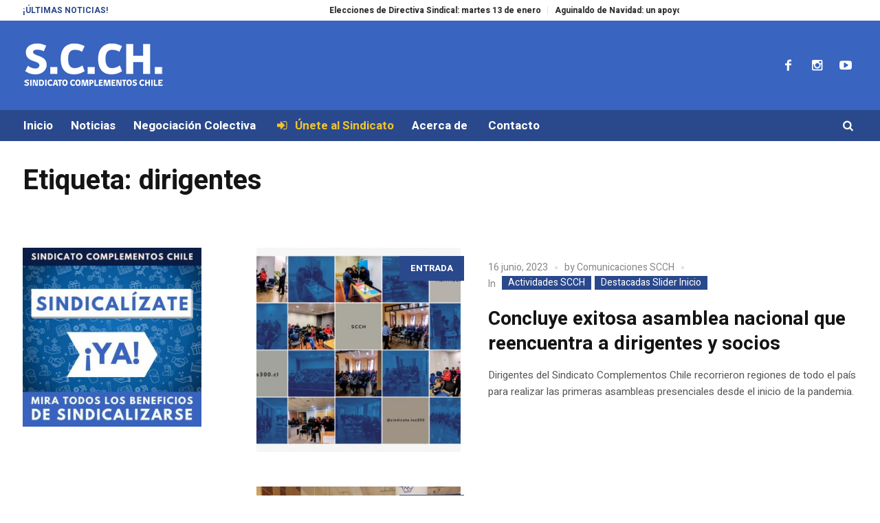

--- FILE ---
content_type: text/html; charset=UTF-8
request_url: https://www.los300.cl/tag/dirigentes/
body_size: 13936
content:
<!DOCTYPE html>
<html lang="es" itemscope itemtype="https://schema.org/WebSite" class="cmsmasters_html">
<head>
<meta charset="UTF-8" />
<meta name="viewport" content="width=device-width, initial-scale=1, maximum-scale=1" />
<meta name="format-detection" content="telephone=no" />
<link rel="profile" href="//gmpg.org/xfn/11" />
<link rel="pingback" href="https://www.los300.cl/xmlrpc.php" />
<title>dirigentes &#8211; Sindicato Complementos Chile</title>
<link href="https://fonts.googleapis.com/css?family=Heebo:100,100i,200,200i,300,300i,400,400i,500,500i,600,600i,700,700i,800,800i,900,900i" rel="stylesheet"><meta name='robots' content='noindex, nofollow' />
	<style>img:is([sizes="auto" i], [sizes^="auto," i]) { contain-intrinsic-size: 3000px 1500px }</style>
	<link rel='dns-prefetch' href='//fonts.googleapis.com' />
<link rel="alternate" type="application/rss+xml" title="Sindicato Complementos Chile &raquo; Feed" href="https://www.los300.cl/feed/" />
<link rel="alternate" type="application/rss+xml" title="Sindicato Complementos Chile &raquo; Feed de los comentarios" href="https://www.los300.cl/comments/feed/" />
<link rel="alternate" type="application/rss+xml" title="Sindicato Complementos Chile &raquo; Etiqueta dirigentes del feed" href="https://www.los300.cl/tag/dirigentes/feed/" />
<script type="text/javascript">
/* <![CDATA[ */
window._wpemojiSettings = {"baseUrl":"https:\/\/s.w.org\/images\/core\/emoji\/15.0.3\/72x72\/","ext":".png","svgUrl":"https:\/\/s.w.org\/images\/core\/emoji\/15.0.3\/svg\/","svgExt":".svg","source":{"concatemoji":"https:\/\/www.los300.cl\/wp-includes\/js\/wp-emoji-release.min.js?ver=6.7.4"}};
/*! This file is auto-generated */
!function(i,n){var o,s,e;function c(e){try{var t={supportTests:e,timestamp:(new Date).valueOf()};sessionStorage.setItem(o,JSON.stringify(t))}catch(e){}}function p(e,t,n){e.clearRect(0,0,e.canvas.width,e.canvas.height),e.fillText(t,0,0);var t=new Uint32Array(e.getImageData(0,0,e.canvas.width,e.canvas.height).data),r=(e.clearRect(0,0,e.canvas.width,e.canvas.height),e.fillText(n,0,0),new Uint32Array(e.getImageData(0,0,e.canvas.width,e.canvas.height).data));return t.every(function(e,t){return e===r[t]})}function u(e,t,n){switch(t){case"flag":return n(e,"\ud83c\udff3\ufe0f\u200d\u26a7\ufe0f","\ud83c\udff3\ufe0f\u200b\u26a7\ufe0f")?!1:!n(e,"\ud83c\uddfa\ud83c\uddf3","\ud83c\uddfa\u200b\ud83c\uddf3")&&!n(e,"\ud83c\udff4\udb40\udc67\udb40\udc62\udb40\udc65\udb40\udc6e\udb40\udc67\udb40\udc7f","\ud83c\udff4\u200b\udb40\udc67\u200b\udb40\udc62\u200b\udb40\udc65\u200b\udb40\udc6e\u200b\udb40\udc67\u200b\udb40\udc7f");case"emoji":return!n(e,"\ud83d\udc26\u200d\u2b1b","\ud83d\udc26\u200b\u2b1b")}return!1}function f(e,t,n){var r="undefined"!=typeof WorkerGlobalScope&&self instanceof WorkerGlobalScope?new OffscreenCanvas(300,150):i.createElement("canvas"),a=r.getContext("2d",{willReadFrequently:!0}),o=(a.textBaseline="top",a.font="600 32px Arial",{});return e.forEach(function(e){o[e]=t(a,e,n)}),o}function t(e){var t=i.createElement("script");t.src=e,t.defer=!0,i.head.appendChild(t)}"undefined"!=typeof Promise&&(o="wpEmojiSettingsSupports",s=["flag","emoji"],n.supports={everything:!0,everythingExceptFlag:!0},e=new Promise(function(e){i.addEventListener("DOMContentLoaded",e,{once:!0})}),new Promise(function(t){var n=function(){try{var e=JSON.parse(sessionStorage.getItem(o));if("object"==typeof e&&"number"==typeof e.timestamp&&(new Date).valueOf()<e.timestamp+604800&&"object"==typeof e.supportTests)return e.supportTests}catch(e){}return null}();if(!n){if("undefined"!=typeof Worker&&"undefined"!=typeof OffscreenCanvas&&"undefined"!=typeof URL&&URL.createObjectURL&&"undefined"!=typeof Blob)try{var e="postMessage("+f.toString()+"("+[JSON.stringify(s),u.toString(),p.toString()].join(",")+"));",r=new Blob([e],{type:"text/javascript"}),a=new Worker(URL.createObjectURL(r),{name:"wpTestEmojiSupports"});return void(a.onmessage=function(e){c(n=e.data),a.terminate(),t(n)})}catch(e){}c(n=f(s,u,p))}t(n)}).then(function(e){for(var t in e)n.supports[t]=e[t],n.supports.everything=n.supports.everything&&n.supports[t],"flag"!==t&&(n.supports.everythingExceptFlag=n.supports.everythingExceptFlag&&n.supports[t]);n.supports.everythingExceptFlag=n.supports.everythingExceptFlag&&!n.supports.flag,n.DOMReady=!1,n.readyCallback=function(){n.DOMReady=!0}}).then(function(){return e}).then(function(){var e;n.supports.everything||(n.readyCallback(),(e=n.source||{}).concatemoji?t(e.concatemoji):e.wpemoji&&e.twemoji&&(t(e.twemoji),t(e.wpemoji)))}))}((window,document),window._wpemojiSettings);
/* ]]> */
</script>
<link rel='stylesheet' id='layerslider-css' href='https://www.los300.cl/wp-content/plugins/LayerSlider/assets/static/layerslider/css/layerslider.css?ver=7.13.0' type='text/css' media='all' />
<style id='wp-emoji-styles-inline-css' type='text/css'>

	img.wp-smiley, img.emoji {
		display: inline !important;
		border: none !important;
		box-shadow: none !important;
		height: 1em !important;
		width: 1em !important;
		margin: 0 0.07em !important;
		vertical-align: -0.1em !important;
		background: none !important;
		padding: 0 !important;
	}
</style>
<link rel='stylesheet' id='wp-block-library-css' href='https://www.los300.cl/wp-includes/css/dist/block-library/style.min.css?ver=6.7.4' type='text/css' media='all' />
<style id='classic-theme-styles-inline-css' type='text/css'>
/*! This file is auto-generated */
.wp-block-button__link{color:#fff;background-color:#32373c;border-radius:9999px;box-shadow:none;text-decoration:none;padding:calc(.667em + 2px) calc(1.333em + 2px);font-size:1.125em}.wp-block-file__button{background:#32373c;color:#fff;text-decoration:none}
</style>
<style id='global-styles-inline-css' type='text/css'>
:root{--wp--preset--aspect-ratio--square: 1;--wp--preset--aspect-ratio--4-3: 4/3;--wp--preset--aspect-ratio--3-4: 3/4;--wp--preset--aspect-ratio--3-2: 3/2;--wp--preset--aspect-ratio--2-3: 2/3;--wp--preset--aspect-ratio--16-9: 16/9;--wp--preset--aspect-ratio--9-16: 9/16;--wp--preset--color--black: #000000;--wp--preset--color--cyan-bluish-gray: #abb8c3;--wp--preset--color--white: #ffffff;--wp--preset--color--pale-pink: #f78da7;--wp--preset--color--vivid-red: #cf2e2e;--wp--preset--color--luminous-vivid-orange: #ff6900;--wp--preset--color--luminous-vivid-amber: #fcb900;--wp--preset--color--light-green-cyan: #7bdcb5;--wp--preset--color--vivid-green-cyan: #00d084;--wp--preset--color--pale-cyan-blue: #8ed1fc;--wp--preset--color--vivid-cyan-blue: #0693e3;--wp--preset--color--vivid-purple: #9b51e0;--wp--preset--color--color-1: #565656;--wp--preset--color--color-2: #e12b2b;--wp--preset--color--color-3: #878787;--wp--preset--color--color-4: #151515;--wp--preset--color--color-5: #ffffff;--wp--preset--color--color-6: #f7f7f7;--wp--preset--color--color-7: #e3e3e3;--wp--preset--color--color-8: #e4e4e4;--wp--preset--gradient--vivid-cyan-blue-to-vivid-purple: linear-gradient(135deg,rgba(6,147,227,1) 0%,rgb(155,81,224) 100%);--wp--preset--gradient--light-green-cyan-to-vivid-green-cyan: linear-gradient(135deg,rgb(122,220,180) 0%,rgb(0,208,130) 100%);--wp--preset--gradient--luminous-vivid-amber-to-luminous-vivid-orange: linear-gradient(135deg,rgba(252,185,0,1) 0%,rgba(255,105,0,1) 100%);--wp--preset--gradient--luminous-vivid-orange-to-vivid-red: linear-gradient(135deg,rgba(255,105,0,1) 0%,rgb(207,46,46) 100%);--wp--preset--gradient--very-light-gray-to-cyan-bluish-gray: linear-gradient(135deg,rgb(238,238,238) 0%,rgb(169,184,195) 100%);--wp--preset--gradient--cool-to-warm-spectrum: linear-gradient(135deg,rgb(74,234,220) 0%,rgb(151,120,209) 20%,rgb(207,42,186) 40%,rgb(238,44,130) 60%,rgb(251,105,98) 80%,rgb(254,248,76) 100%);--wp--preset--gradient--blush-light-purple: linear-gradient(135deg,rgb(255,206,236) 0%,rgb(152,150,240) 100%);--wp--preset--gradient--blush-bordeaux: linear-gradient(135deg,rgb(254,205,165) 0%,rgb(254,45,45) 50%,rgb(107,0,62) 100%);--wp--preset--gradient--luminous-dusk: linear-gradient(135deg,rgb(255,203,112) 0%,rgb(199,81,192) 50%,rgb(65,88,208) 100%);--wp--preset--gradient--pale-ocean: linear-gradient(135deg,rgb(255,245,203) 0%,rgb(182,227,212) 50%,rgb(51,167,181) 100%);--wp--preset--gradient--electric-grass: linear-gradient(135deg,rgb(202,248,128) 0%,rgb(113,206,126) 100%);--wp--preset--gradient--midnight: linear-gradient(135deg,rgb(2,3,129) 0%,rgb(40,116,252) 100%);--wp--preset--font-size--small: 13px;--wp--preset--font-size--medium: 20px;--wp--preset--font-size--large: 36px;--wp--preset--font-size--x-large: 42px;--wp--preset--spacing--20: 0.44rem;--wp--preset--spacing--30: 0.67rem;--wp--preset--spacing--40: 1rem;--wp--preset--spacing--50: 1.5rem;--wp--preset--spacing--60: 2.25rem;--wp--preset--spacing--70: 3.38rem;--wp--preset--spacing--80: 5.06rem;--wp--preset--shadow--natural: 6px 6px 9px rgba(0, 0, 0, 0.2);--wp--preset--shadow--deep: 12px 12px 50px rgba(0, 0, 0, 0.4);--wp--preset--shadow--sharp: 6px 6px 0px rgba(0, 0, 0, 0.2);--wp--preset--shadow--outlined: 6px 6px 0px -3px rgba(255, 255, 255, 1), 6px 6px rgba(0, 0, 0, 1);--wp--preset--shadow--crisp: 6px 6px 0px rgba(0, 0, 0, 1);}:where(.is-layout-flex){gap: 0.5em;}:where(.is-layout-grid){gap: 0.5em;}body .is-layout-flex{display: flex;}.is-layout-flex{flex-wrap: wrap;align-items: center;}.is-layout-flex > :is(*, div){margin: 0;}body .is-layout-grid{display: grid;}.is-layout-grid > :is(*, div){margin: 0;}:where(.wp-block-columns.is-layout-flex){gap: 2em;}:where(.wp-block-columns.is-layout-grid){gap: 2em;}:where(.wp-block-post-template.is-layout-flex){gap: 1.25em;}:where(.wp-block-post-template.is-layout-grid){gap: 1.25em;}.has-black-color{color: var(--wp--preset--color--black) !important;}.has-cyan-bluish-gray-color{color: var(--wp--preset--color--cyan-bluish-gray) !important;}.has-white-color{color: var(--wp--preset--color--white) !important;}.has-pale-pink-color{color: var(--wp--preset--color--pale-pink) !important;}.has-vivid-red-color{color: var(--wp--preset--color--vivid-red) !important;}.has-luminous-vivid-orange-color{color: var(--wp--preset--color--luminous-vivid-orange) !important;}.has-luminous-vivid-amber-color{color: var(--wp--preset--color--luminous-vivid-amber) !important;}.has-light-green-cyan-color{color: var(--wp--preset--color--light-green-cyan) !important;}.has-vivid-green-cyan-color{color: var(--wp--preset--color--vivid-green-cyan) !important;}.has-pale-cyan-blue-color{color: var(--wp--preset--color--pale-cyan-blue) !important;}.has-vivid-cyan-blue-color{color: var(--wp--preset--color--vivid-cyan-blue) !important;}.has-vivid-purple-color{color: var(--wp--preset--color--vivid-purple) !important;}.has-black-background-color{background-color: var(--wp--preset--color--black) !important;}.has-cyan-bluish-gray-background-color{background-color: var(--wp--preset--color--cyan-bluish-gray) !important;}.has-white-background-color{background-color: var(--wp--preset--color--white) !important;}.has-pale-pink-background-color{background-color: var(--wp--preset--color--pale-pink) !important;}.has-vivid-red-background-color{background-color: var(--wp--preset--color--vivid-red) !important;}.has-luminous-vivid-orange-background-color{background-color: var(--wp--preset--color--luminous-vivid-orange) !important;}.has-luminous-vivid-amber-background-color{background-color: var(--wp--preset--color--luminous-vivid-amber) !important;}.has-light-green-cyan-background-color{background-color: var(--wp--preset--color--light-green-cyan) !important;}.has-vivid-green-cyan-background-color{background-color: var(--wp--preset--color--vivid-green-cyan) !important;}.has-pale-cyan-blue-background-color{background-color: var(--wp--preset--color--pale-cyan-blue) !important;}.has-vivid-cyan-blue-background-color{background-color: var(--wp--preset--color--vivid-cyan-blue) !important;}.has-vivid-purple-background-color{background-color: var(--wp--preset--color--vivid-purple) !important;}.has-black-border-color{border-color: var(--wp--preset--color--black) !important;}.has-cyan-bluish-gray-border-color{border-color: var(--wp--preset--color--cyan-bluish-gray) !important;}.has-white-border-color{border-color: var(--wp--preset--color--white) !important;}.has-pale-pink-border-color{border-color: var(--wp--preset--color--pale-pink) !important;}.has-vivid-red-border-color{border-color: var(--wp--preset--color--vivid-red) !important;}.has-luminous-vivid-orange-border-color{border-color: var(--wp--preset--color--luminous-vivid-orange) !important;}.has-luminous-vivid-amber-border-color{border-color: var(--wp--preset--color--luminous-vivid-amber) !important;}.has-light-green-cyan-border-color{border-color: var(--wp--preset--color--light-green-cyan) !important;}.has-vivid-green-cyan-border-color{border-color: var(--wp--preset--color--vivid-green-cyan) !important;}.has-pale-cyan-blue-border-color{border-color: var(--wp--preset--color--pale-cyan-blue) !important;}.has-vivid-cyan-blue-border-color{border-color: var(--wp--preset--color--vivid-cyan-blue) !important;}.has-vivid-purple-border-color{border-color: var(--wp--preset--color--vivid-purple) !important;}.has-vivid-cyan-blue-to-vivid-purple-gradient-background{background: var(--wp--preset--gradient--vivid-cyan-blue-to-vivid-purple) !important;}.has-light-green-cyan-to-vivid-green-cyan-gradient-background{background: var(--wp--preset--gradient--light-green-cyan-to-vivid-green-cyan) !important;}.has-luminous-vivid-amber-to-luminous-vivid-orange-gradient-background{background: var(--wp--preset--gradient--luminous-vivid-amber-to-luminous-vivid-orange) !important;}.has-luminous-vivid-orange-to-vivid-red-gradient-background{background: var(--wp--preset--gradient--luminous-vivid-orange-to-vivid-red) !important;}.has-very-light-gray-to-cyan-bluish-gray-gradient-background{background: var(--wp--preset--gradient--very-light-gray-to-cyan-bluish-gray) !important;}.has-cool-to-warm-spectrum-gradient-background{background: var(--wp--preset--gradient--cool-to-warm-spectrum) !important;}.has-blush-light-purple-gradient-background{background: var(--wp--preset--gradient--blush-light-purple) !important;}.has-blush-bordeaux-gradient-background{background: var(--wp--preset--gradient--blush-bordeaux) !important;}.has-luminous-dusk-gradient-background{background: var(--wp--preset--gradient--luminous-dusk) !important;}.has-pale-ocean-gradient-background{background: var(--wp--preset--gradient--pale-ocean) !important;}.has-electric-grass-gradient-background{background: var(--wp--preset--gradient--electric-grass) !important;}.has-midnight-gradient-background{background: var(--wp--preset--gradient--midnight) !important;}.has-small-font-size{font-size: var(--wp--preset--font-size--small) !important;}.has-medium-font-size{font-size: var(--wp--preset--font-size--medium) !important;}.has-large-font-size{font-size: var(--wp--preset--font-size--large) !important;}.has-x-large-font-size{font-size: var(--wp--preset--font-size--x-large) !important;}
:where(.wp-block-post-template.is-layout-flex){gap: 1.25em;}:where(.wp-block-post-template.is-layout-grid){gap: 1.25em;}
:where(.wp-block-columns.is-layout-flex){gap: 2em;}:where(.wp-block-columns.is-layout-grid){gap: 2em;}
:root :where(.wp-block-pullquote){font-size: 1.5em;line-height: 1.6;}
</style>
<link rel='stylesheet' id='magazilla-theme-style-css' href='https://www.los300.cl/wp-content/themes/magazilla/style.css?ver=1.0.0' type='text/css' media='screen, print' />
<link rel='stylesheet' id='magazilla-style-css' href='https://www.los300.cl/wp-content/themes/magazilla/theme-framework/theme-style/css/style.css?ver=1.0.0' type='text/css' media='screen, print' />
<style id='magazilla-style-inline-css' type='text/css'>

	.header_mid .header_mid_inner .logo_wrap {
		width : 206px;
	}

	.header_mid_inner .logo img.logo_retina {
		width : 211px;
	}


		.headline_aligner, 
		.cmsmasters_breadcrumbs_aligner {
			min-height:95px;
		}
		

		#page .cmsmasters_social_icon_color.cmsmasters_social_icon_1:hover {
			color:#005dff;
		}
					
		#page .cmsmasters_social_icon_color.cmsmasters_social_icon_2:hover {
			color:#5200ea;
		}
					
		#page .cmsmasters_social_icon_color.cmsmasters_social_icon_3:hover {
			color:#ff0000;
		}
					

	.header_top {
		height : 30px;
	}
	
	.header_mid {
		height : 130px;
	}
	
	.header_bot {
		height : 45px;
	}
	
	#page.cmsmasters_heading_after_header #middle, 
	#page.cmsmasters_heading_under_header #middle .headline .headline_outer {
		padding-top : 130px;
	}
	
	#page.cmsmasters_heading_after_header.enable_header_top #middle, 
	#page.cmsmasters_heading_under_header.enable_header_top #middle .headline .headline_outer {
		padding-top : 160px;
	}
	
	#page.cmsmasters_heading_after_header.enable_header_bottom #middle, 
	#page.cmsmasters_heading_under_header.enable_header_bottom #middle .headline .headline_outer {
		padding-top : 175px;
	}
	
	#page.cmsmasters_heading_after_header.enable_header_top.enable_header_bottom #middle, 
	#page.cmsmasters_heading_under_header.enable_header_top.enable_header_bottom #middle .headline .headline_outer {
		padding-top : 205px;
	}
	
	@media only screen and (max-width: 1024px) {
		.header_top,
		.header_mid,
		.header_bot {
			height : auto;
		}
		
		.header_mid .header_mid_inner_cont > div {
			height : 130px;
			max-height : 65px;
		}
		
		.header_bot .header_bot_inner_cont > div {
			height : 45px;
		}
		
		#page.cmsmasters_heading_after_header #middle, 
		#page.cmsmasters_heading_under_header #middle .headline .headline_outer, 
		#page.cmsmasters_heading_after_header.enable_header_top #middle, 
		#page.cmsmasters_heading_under_header.enable_header_top #middle .headline .headline_outer, 
		#page.cmsmasters_heading_after_header.enable_header_bottom #middle, 
		#page.cmsmasters_heading_under_header.enable_header_bottom #middle .headline .headline_outer, 
		#page.cmsmasters_heading_after_header.enable_header_top.enable_header_bottom #middle, 
		#page.cmsmasters_heading_under_header.enable_header_top.enable_header_bottom #middle .headline .headline_outer {
			padding-top : 0 !important;
		}
	}
	
	@media only screen and (max-width: 768px) {
		.header_mid .header_mid_inner_cont > div, 
		.header_bot .header_bot_inner_cont > div {
			height:auto;
		}
	}

</style>
<link rel='stylesheet' id='magazilla-adaptive-css' href='https://www.los300.cl/wp-content/themes/magazilla/theme-framework/theme-style/css/adaptive.css?ver=1.0.0' type='text/css' media='screen, print' />
<link rel='stylesheet' id='magazilla-retina-css' href='https://www.los300.cl/wp-content/themes/magazilla/theme-framework/theme-style/css/retina.css?ver=1.0.0' type='text/css' media='screen' />
<link rel='stylesheet' id='magazilla-icons-css' href='https://www.los300.cl/wp-content/themes/magazilla/css/fontello.css?ver=1.0.0' type='text/css' media='screen' />
<link rel='stylesheet' id='magazilla-icons-custom-css' href='https://www.los300.cl/wp-content/themes/magazilla/theme-vars/theme-style/css/fontello-custom.css?ver=1.0.0' type='text/css' media='screen' />
<link rel='stylesheet' id='animate-css' href='https://www.los300.cl/wp-content/themes/magazilla/css/animate.css?ver=1.0.0' type='text/css' media='screen' />
<link rel='stylesheet' id='ilightbox-css' href='https://www.los300.cl/wp-content/themes/magazilla/css/ilightbox.css?ver=2.2.0' type='text/css' media='screen' />
<link rel='stylesheet' id='ilightbox-skin-dark-css' href='https://www.los300.cl/wp-content/themes/magazilla/css/ilightbox-skins/dark-skin.css?ver=2.2.0' type='text/css' media='screen' />
<link rel='stylesheet' id='magazilla-fonts-schemes-css' href='https://www.los300.cl/wp-content/uploads/cmsmasters_styles/magazilla.css?ver=1.0.0' type='text/css' media='screen' />
<link rel='stylesheet' id='google-fonts-css' href='//fonts.googleapis.com/css?family=Heebo%3A100%2C300%2C400%2C500%2C700%2C800%2C900&#038;ver=6.7.4' type='text/css' media='all' />
<link rel='stylesheet' id='magazilla-gutenberg-frontend-style-css' href='https://www.los300.cl/wp-content/themes/magazilla/gutenberg/cmsmasters-framework/theme-style/css/frontend-style.css?ver=1.0.0' type='text/css' media='screen' />
<script type="text/javascript" src="https://www.los300.cl/wp-includes/js/jquery/jquery.min.js?ver=3.7.1" id="jquery-core-js"></script>
<script type="text/javascript" src="https://www.los300.cl/wp-includes/js/jquery/jquery-migrate.min.js?ver=3.4.1" id="jquery-migrate-js"></script>
<script type="text/javascript" id="layerslider-utils-js-extra">
/* <![CDATA[ */
var LS_Meta = {"v":"7.13.0","fixGSAP":"1"};
/* ]]> */
</script>
<script type="text/javascript" src="https://www.los300.cl/wp-content/plugins/LayerSlider/assets/static/layerslider/js/layerslider.utils.js?ver=7.13.0" id="layerslider-utils-js"></script>
<script type="text/javascript" src="https://www.los300.cl/wp-content/plugins/LayerSlider/assets/static/layerslider/js/layerslider.kreaturamedia.jquery.js?ver=7.13.0" id="layerslider-js"></script>
<script type="text/javascript" src="https://www.los300.cl/wp-content/plugins/LayerSlider/assets/static/layerslider/js/layerslider.transitions.js?ver=7.13.0" id="layerslider-transitions-js"></script>
<script type="text/javascript" src="//www.los300.cl/wp-content/plugins/revslider/sr6/assets/js/rbtools.min.js?ver=6.7.21" async id="tp-tools-js"></script>
<script type="text/javascript" src="//www.los300.cl/wp-content/plugins/revslider/sr6/assets/js/rs6.min.js?ver=6.7.21" async id="revmin-js"></script>
<script type="text/javascript" src="https://www.los300.cl/wp-content/themes/magazilla/js/debounced-resize.min.js?ver=1.0.0" id="debounced-resize-js"></script>
<script type="text/javascript" src="https://www.los300.cl/wp-content/themes/magazilla/js/modernizr.min.js?ver=1.0.0" id="modernizr-js"></script>
<script type="text/javascript" src="https://www.los300.cl/wp-content/themes/magazilla/js/respond.min.js?ver=1.0.0" id="respond-js"></script>
<script type="text/javascript" src="https://www.los300.cl/wp-content/themes/magazilla/js/jquery.iLightBox.min.js?ver=2.2.0" id="iLightBox-js"></script>
<meta name="generator" content="Powered by LayerSlider 7.13.0 - Build Heros, Sliders, and Popups. Create Animations and Beautiful, Rich Web Content as Easy as Never Before on WordPress." />
<!-- LayerSlider updates and docs at: https://layerslider.com -->

<!-- OG: 3.3.3 -->
<meta property="og:type" content="website"><meta property="og:locale" content="es"><meta property="og:site_name" content="Sindicato Complementos Chile"><meta property="og:url" content="https://www.los300.cl/tag/dirigentes/"><meta property="og:title" content="dirigentes &#8211; Sindicato Complementos Chile">

<meta property="twitter:partner" content="ogwp"><meta property="twitter:title" content="dirigentes &#8211; Sindicato Complementos Chile"><meta property="twitter:url" content="https://www.los300.cl/tag/dirigentes/">
<meta itemprop="name" content="dirigentes &#8211; Sindicato Complementos Chile">
<!-- /OG -->

<link rel="https://api.w.org/" href="https://www.los300.cl/wp-json/" /><link rel="alternate" title="JSON" type="application/json" href="https://www.los300.cl/wp-json/wp/v2/tags/170" /><link rel="EditURI" type="application/rsd+xml" title="RSD" href="https://www.los300.cl/xmlrpc.php?rsd" />
<meta name="generator" content="WordPress 6.7.4" />
<style type="text/css">.recentcomments a{display:inline !important;padding:0 !important;margin:0 !important;}</style><meta name="generator" content="Powered by Slider Revolution 6.7.21 - responsive, Mobile-Friendly Slider Plugin for WordPress with comfortable drag and drop interface." />
<script>function setREVStartSize(e){
			//window.requestAnimationFrame(function() {
				window.RSIW = window.RSIW===undefined ? window.innerWidth : window.RSIW;
				window.RSIH = window.RSIH===undefined ? window.innerHeight : window.RSIH;
				try {
					var pw = document.getElementById(e.c).parentNode.offsetWidth,
						newh;
					pw = pw===0 || isNaN(pw) || (e.l=="fullwidth" || e.layout=="fullwidth") ? window.RSIW : pw;
					e.tabw = e.tabw===undefined ? 0 : parseInt(e.tabw);
					e.thumbw = e.thumbw===undefined ? 0 : parseInt(e.thumbw);
					e.tabh = e.tabh===undefined ? 0 : parseInt(e.tabh);
					e.thumbh = e.thumbh===undefined ? 0 : parseInt(e.thumbh);
					e.tabhide = e.tabhide===undefined ? 0 : parseInt(e.tabhide);
					e.thumbhide = e.thumbhide===undefined ? 0 : parseInt(e.thumbhide);
					e.mh = e.mh===undefined || e.mh=="" || e.mh==="auto" ? 0 : parseInt(e.mh,0);
					if(e.layout==="fullscreen" || e.l==="fullscreen")
						newh = Math.max(e.mh,window.RSIH);
					else{
						e.gw = Array.isArray(e.gw) ? e.gw : [e.gw];
						for (var i in e.rl) if (e.gw[i]===undefined || e.gw[i]===0) e.gw[i] = e.gw[i-1];
						e.gh = e.el===undefined || e.el==="" || (Array.isArray(e.el) && e.el.length==0)? e.gh : e.el;
						e.gh = Array.isArray(e.gh) ? e.gh : [e.gh];
						for (var i in e.rl) if (e.gh[i]===undefined || e.gh[i]===0) e.gh[i] = e.gh[i-1];
											
						var nl = new Array(e.rl.length),
							ix = 0,
							sl;
						e.tabw = e.tabhide>=pw ? 0 : e.tabw;
						e.thumbw = e.thumbhide>=pw ? 0 : e.thumbw;
						e.tabh = e.tabhide>=pw ? 0 : e.tabh;
						e.thumbh = e.thumbhide>=pw ? 0 : e.thumbh;
						for (var i in e.rl) nl[i] = e.rl[i]<window.RSIW ? 0 : e.rl[i];
						sl = nl[0];
						for (var i in nl) if (sl>nl[i] && nl[i]>0) { sl = nl[i]; ix=i;}
						var m = pw>(e.gw[ix]+e.tabw+e.thumbw) ? 1 : (pw-(e.tabw+e.thumbw)) / (e.gw[ix]);
						newh =  (e.gh[ix] * m) + (e.tabh + e.thumbh);
					}
					var el = document.getElementById(e.c);
					if (el!==null && el) el.style.height = newh+"px";
					el = document.getElementById(e.c+"_wrapper");
					if (el!==null && el) {
						el.style.height = newh+"px";
						el.style.display = "block";
					}
				} catch(e){
					console.log("Failure at Presize of Slider:" + e)
				}
			//});
		  };</script>
</head>
<body data-rsssl=1 class="archive tag tag-dirigentes tag-170">

<div class="cmsmasters_header_search_form">
			<span class="cmsmasters_header_search_form_close cmsmasters_theme_icon_cancel"></span><form method="get" action="https://www.los300.cl/">
			<div class="cmsmasters_header_search_form_field">
				<button type="submit" class="cmsmasters_theme_icon_search"></button>
				<input type="search" name="s" placeholder="Search..." value="" />
			</div>
		</form></div>
<!-- Start Page -->
<div id="page" class="cmsmasters_content_composer chrome_only cmsmasters_liquid fixed_header enable_header_top enable_header_bottom cmsmasters_heading_after_header hfeed site">

<!--  Start Main  -->
<div id="main">

<!--  Start Header  -->
<header id="header">
	<div class="header_top" data-height="30"><div class="header_top_outer"><div class="header_top_inner"><div class="header_top_inner_cont"><div class="header_top_left"><div class="meta_wrap"><div class='cmsmasters_roll_titles_wrap clear clearfix'>
			<div class='cmsmasters_roll_titles_inner'><div class='cmsmasters_roll_titles_info'>
<h4 class='cmsmasters_roll_titles_info_title'>¡Últimas Noticias!</h4>
</div>
<div class="cmsmasters_roll_titles_slider_wrap">
<div id="cmsmasters_roll_marquee_6973e97fe5bff" class="cmsmasters_roll_marquee">
<!-- Start Standard Article  -->

<article class="cmsmasters_roll_titles_post post-61902 post type-post status-publish format-standard has-post-thumbnail hentry category-actualidad category-comunicados category-destacadas-slider-inicio">
	<h4 class="cmsmasters_slider_post_title entry-title"><a title="Elecciones de Directiva Sindical: martes 13 de enero" href="https://www.los300.cl/2026/01/elecciones-de-directiva-sindical-martes-13-de-enero/">Elecciones de Directiva Sindical: martes 13 de enero</a></h4></article>
<!-- Finish Standard Article  -->


<!-- Start Standard Article  -->

<article class="cmsmasters_roll_titles_post post-61898 post type-post status-publish format-standard has-post-thumbnail hentry category-beneficios category-destacadas-slider-inicio tag-aguinaldo tag-beneficios tag-contrato-colectivo-2025">
	<h4 class="cmsmasters_slider_post_title entry-title"><a title="Aguinaldo de Navidad: un apoyo sindical para celebrar con tranquilidad" href="https://www.los300.cl/2025/12/aguinaldo-de-navidad-un-apoyo-sindical-para-celebrar-con-tranquilidad/">Aguinaldo de Navidad: un apoyo sindical para celebrar con tranquilidad</a></h4></article>
<!-- Finish Standard Article  -->


<!-- Start Standard Article  -->

<article class="cmsmasters_roll_titles_post post-61895 post type-post status-publish format-standard has-post-thumbnail hentry category-beneficios category-destacadas-slider-inicio tag-beneficios tag-bono-antiguedad">
	<h4 class="cmsmasters_slider_post_title entry-title"><a title="Bono de Antigüedad: un reconocimiento al compromiso y la trayectoria de nuestros socios" href="https://www.los300.cl/2025/12/bono-de-antiguedad-un-reconocimiento-al-compromiso-y-la-trayectoria-de-nuestros-socios/">Bono de Antigüedad: un reconocimiento al compromiso y la trayectoria de nuestros socios</a></h4></article>
<!-- Finish Standard Article  -->


<!-- Start Standard Article  -->

<article class="cmsmasters_roll_titles_post post-61889 post type-post status-publish format-standard has-post-thumbnail hentry category-actualidad category-alerta-sindical category-destacadas-slider-inicio tag-denuncia tag-remuneracion tag-soprole">
	<h4 class="cmsmasters_slider_post_title entry-title"><a title="Sindicato acusa prácticas irregulares y vulneración de derechos laborales en ECR Group dentro de la cuenta Soprole" href="https://www.los300.cl/2025/11/sindicato-acusa-practicas-irregulares-y-vulneracion-de-derechos-laborales-en-ecr-group-dentro-de-la-cuenta-soprole/">Sindicato acusa prácticas irregulares y vulneración de derechos laborales en ECR Group dentro de la cuenta Soprole</a></h4></article>
<!-- Finish Standard Article  -->


<!-- Start Standard Article  -->

<article class="cmsmasters_roll_titles_post post-61880 post type-post status-publish format-standard has-post-thumbnail hentry category-actualidad category-destacadas-slider-inicio tag-elecciones-2025 tag-presidenciales tag-presidente">
	<h4 class="cmsmasters_slider_post_title entry-title"><a title="¿De qué lado estamos los trabajadores? Elecciones 2025" href="https://www.los300.cl/2025/11/de-que-lado-estamos-los-trabajadores-elecciones-2025/">¿De qué lado estamos los trabajadores? Elecciones 2025</a></h4></article>
<!-- Finish Standard Article  -->


<!-- Start Standard Article  -->

<article class="cmsmasters_roll_titles_post post-61876 post type-post status-publish format-standard has-post-thumbnail hentry category-actualidad category-destacadas-slider-inicio tag-feriado-irrenunciable tag-fiestas-patrias">
	<h4 class="cmsmasters_slider_post_title entry-title"><a title="Información sobre los feriados de Fiestas Patrias" href="https://www.los300.cl/2025/09/informacion-sobre-los-feriados-de-fiestas-patrias/">Información sobre los feriados de Fiestas Patrias</a></h4></article>
<!-- Finish Standard Article  -->


<!-- Start Standard Article  -->

<article class="cmsmasters_roll_titles_post post-61870 post type-post status-publish format-standard has-post-thumbnail hentry category-actualidad category-beneficios category-destacadas-slider-inicio tag-beneficios tag-contrato-colectivo tag-firma-seguro tag-salud tag-seguro-complementario tag-seguro-de-vida">
	<h4 class="cmsmasters_slider_post_title entry-title"><a title="Seguro de Vida y Complementario de salud 2025–2026: Actívalo firmando tu póliza" href="https://www.los300.cl/2025/09/seguro-de-vida-y-complementario-de-salud-2025-2026-activalo-firmando-tu-poliza/">Seguro de Vida y Complementario de salud 2025–2026: Actívalo firmando tu póliza</a></h4></article>
<!-- Finish Standard Article  -->


<!-- Start Standard Article  -->

<article class="cmsmasters_roll_titles_post post-61865 post type-post status-publish format-standard has-post-thumbnail hentry category-beneficios category-destacadas-slider-inicio tag-aguinaldo tag-beneficios tag-fiestas-patrias">
	<h4 class="cmsmasters_slider_post_title entry-title"><a title="Aguinaldo de Fiestas Patrias 2025: un beneficio para socias y socios" href="https://www.los300.cl/2025/09/aguinaldo-de-fiestas-patrias-2025-un-beneficio-para-socias-y-socios/">Aguinaldo de Fiestas Patrias 2025: un beneficio para socias y socios</a></h4></article>
<!-- Finish Standard Article  -->


<!-- Start Standard Article  -->

<article class="cmsmasters_roll_titles_post post-61861 post type-post status-publish format-standard has-post-thumbnail hentry category-actualidad category-destacadas-slider-inicio">
	<h4 class="cmsmasters_slider_post_title entry-title"><a title="Cerramos un nuevo proceso de Negociación Colectiva 2025" href="https://www.los300.cl/2025/08/cerramos-un-nuevo-proceso-de-negociacion-colectiva-2025/">Cerramos un nuevo proceso de Negociación Colectiva 2025</a></h4></article>
<!-- Finish Standard Article  -->


<!-- Start Standard Article  -->

<article class="cmsmasters_roll_titles_post post-61857 post type-post status-publish format-standard has-post-thumbnail hentry category-actualidad category-comunicados category-destacadas-slider-inicio tag-contrato-colectivo tag-huelga tag-negociacion-colectiva tag-ultima-oferta-2 tag-votacion tag-votaciones">
	<h4 class="cmsmasters_slider_post_title entry-title"><a title="Resultados de la votación: Última oferta es rechazada con un 83,6%" href="https://www.los300.cl/2025/08/resultados-de-la-votacion-ultima-oferta-es-rechazada-con-un-836/">Resultados de la votación: Última oferta es rechazada con un 83,6%</a></h4></article>
<!-- Finish Standard Article  -->


<!-- Start Standard Article  -->

<article class="cmsmasters_roll_titles_post post-61852 post type-post status-publish format-standard has-post-thumbnail hentry category-actividades-scch category-actualidad tag-huelga tag-negociacion-colectiva-2 tag-ultima-oferta-2 tag-votacion">
	<h4 class="cmsmasters_slider_post_title entry-title"><a title="Votación de Última Oferta: este martes 29 de julio" href="https://www.los300.cl/2025/07/votacion-de-ultima-oferta-este-martes-29-de-julio/">Votación de Última Oferta: este martes 29 de julio</a></h4></article>
<!-- Finish Standard Article  -->


<!-- Start Standard Article  -->

<article class="cmsmasters_roll_titles_post post-61847 post type-post status-publish format-standard has-post-thumbnail hentry category-actividades-scch category-actualidad category-destacadas-slider-inicio tag-contrato-colectivo tag-convenio-colectivo">
	<h4 class="cmsmasters_slider_post_title entry-title"><a title="Entregamos nuestro proyecto de convenio colectivo: ¡Comienza una nueva negociación!" href="https://www.los300.cl/2025/06/entregamos-nuestro-proyecto-de-convenio-colectivo-comienza-una-nueva-negociacion/">Entregamos nuestro proyecto de convenio colectivo: ¡Comienza una nueva negociación!</a></h4></article>
<!-- Finish Standard Article  -->


<!-- Start Standard Article  -->

<article class="cmsmasters_roll_titles_post post-61838 post type-post status-publish format-standard has-post-thumbnail hentry category-actualidad category-comunicados category-destacadas-slider-inicio tag-campana-1-mas-1 tag-campana-11 tag-campana-uno-mas-uno tag-negociacion-coelctiva">
	<h4 class="cmsmasters_slider_post_title entry-title"><a title="Campaña 1+1: Haz crecer el sindicato, fortalece tu poder de negociación" href="https://www.los300.cl/2025/05/campana-11-haz-crecer-el-sindicato-fortalece-tu-poder-de-negociacion/">Campaña 1+1: Haz crecer el sindicato, fortalece tu poder de negociación</a></h4></article>
<!-- Finish Standard Article  -->


<!-- Start Standard Article  -->

<article class="cmsmasters_roll_titles_post post-61832 post type-post status-publish format-standard has-post-thumbnail hentry category-actualidad category-comunicados category-destacadas-slider-inicio tag-contrato-colectivo tag-negociacion-colectiva-2">
	<h4 class="cmsmasters_slider_post_title entry-title"><a title="Sindicato SCCH llama a enviar aportes para la Negociación Colectiva 2025" href="https://www.los300.cl/2025/05/sindicato-scch-llama-a-enviar-aportes-para-la-negociacion-colectiva-2025/">Sindicato SCCH llama a enviar aportes para la Negociación Colectiva 2025</a></h4></article>
<!-- Finish Standard Article  -->


<!-- Start Standard Article  -->

<article class="cmsmasters_roll_titles_post post-61826 post type-post status-publish format-standard has-post-thumbnail hentry category-actividades-scch category-alerta-sindical category-destacadas-slider-inicio tag-contrato-colectivo tag-fiscalizacion-2 tag-vulenracion">
	<h4 class="cmsmasters_slider_post_title entry-title"><a title="Sindicato SCCH solicita 14 fiscalizaciones por incumplimientos laborales" href="https://www.los300.cl/2025/04/sindicato-scch-solicita-14-fiscalizaciones-por-incumplimientos-laborales/">Sindicato SCCH solicita 14 fiscalizaciones por incumplimientos laborales</a></h4></article>
<!-- Finish Standard Article  -->


<!-- Start Standard Article  -->

<article class="cmsmasters_roll_titles_post post-61822 post type-post status-publish format-standard has-post-thumbnail hentry category-actividades-scch category-comunicados category-destacadas-slider-inicio tag-asamblea tag-contrato-colectivo">
	<h4 class="cmsmasters_slider_post_title entry-title"><a title="¡Comenzó la etapa de preparación de propuestas para la Negociación Colectiva 2025!" href="https://www.los300.cl/2025/04/comenzo-la-etapa-de-preparacion-de-propuestas-para-la-negociacion-colectiva-2025/">¡Comenzó la etapa de preparación de propuestas para la Negociación Colectiva 2025!</a></h4></article>
<!-- Finish Standard Article  -->


<!-- Start Standard Article  -->

<article class="cmsmasters_roll_titles_post post-61818 post type-post status-publish format-standard has-post-thumbnail hentry category-beneficios category-destacadas-slider-inicio tag-contrato-colectivo tag-excelencia-academica-2">
	<h4 class="cmsmasters_slider_post_title entry-title"><a title="30 becas para hijos e hijas de trabajadores: esfuerzo académico que se premia" href="https://www.los300.cl/2025/04/30-becas-para-hijos-e-hijas-de-trabajadores-esfuerzo-academico-que-se-premia/">30 becas para hijos e hijas de trabajadores: esfuerzo académico que se premia</a></h4></article>
<!-- Finish Standard Article  -->


<!-- Start Standard Article  -->

<article class="cmsmasters_roll_titles_post post-61813 post type-post status-publish format-standard has-post-thumbnail hentry category-alerta-sindical category-destacadas-slider-inicio tag-claro tag-denuncia tag-despido tag-ecr-group tag-indemnizacion">
	<h4 class="cmsmasters_slider_post_title entry-title"><a title="Las mentiras de ECR Group y Claro: una nueva maniobra para despedir sin pagar" href="https://www.los300.cl/2025/03/las-mentiras-de-ecr-group-y-claro-una-nueva-maniobra-para-despedir-sin-pagar/">Las mentiras de ECR Group y Claro: una nueva maniobra para despedir sin pagar</a></h4></article>
<!-- Finish Standard Article  -->


<!-- Start Standard Article  -->

<article class="cmsmasters_roll_titles_post post-61809 post type-post status-publish format-standard has-post-thumbnail hentry category-beneficios category-destacadas-slider-inicio category-negociacion-colectiva-2023 tag-beneficios tag-bono-escolaridad tag-bono-marzo tag-bono-punta">
	<h4 class="cmsmasters_slider_post_title entry-title"><a title="Bonos de marzo: revisa los tres beneficios sindicales a los que puedes acceder este mes" href="https://www.los300.cl/2025/03/bonos-de-marzo-revisa-los-tres-beneficios-sindicales-a-los-que-puedes-acceder-este-mes/">Bonos de marzo: revisa los tres beneficios sindicales a los que puedes acceder este mes</a></h4></article>
<!-- Finish Standard Article  -->


<!-- Start Standard Article  -->

<article class="cmsmasters_roll_titles_post post-61804 post type-post status-publish format-standard has-post-thumbnail hentry category-actualidad category-beneficios category-destacadas-slider-inicio category-negociacion-colectiva-2023 tag-beneficios tag-bono tag-escolaridad tag-excelencia-academica-2">
	<h4 class="cmsmasters_slider_post_title entry-title"><a title="Postula al beneficio de Excelencia Académica 2025 para hijos de socios y socios estudiantes – Plazo hasta el 8 de abril" href="https://www.los300.cl/2025/03/postula-al-beneficio-de-excelencia-academica-2025-para-hijos-de-socios-y-socios-estudiantes-plazo-hasta-el-8-de-abril/">Postula al beneficio de Excelencia Académica 2025 para hijos de socios y socios estudiantes – Plazo hasta el 8 de abril</a></h4></article>
<!-- Finish Standard Article  -->

</div><style type="text/css">
					#cmsmasters_roll_marquee_6973e97fe5bff {
						animation-duration: 120s;
					}
				</style></div></div></div></div></div></div></div></div></div><div class="header_mid" data-height="130"><div class="header_mid_outer"><div class="header_mid_inner"><div class="header_mid_inner_cont"><div class="logo_wrap"><a href="https://www.los300.cl/" title="Sindicato Complementos Chile" class="logo">
	<img src="https://www.los300.cl/wp-content/uploads/2019/12/Logo-SCCH-blanco-WEB.png" alt="Sindicato Complementos Chile" /><img class="logo_retina" src="https://www.los300.cl/wp-content/uploads/2019/12/Logo-SCCH-blanco-RETINA.png" alt="Sindicato Complementos Chile" width="211" height="70" /></a>
</div>
<div class="social_wrap">
	<div class="social_wrap_inner">
		<ul>
				<li>
					<a href="https://www.facebook.com/sindicato.los300/" class="cmsmasters_social_icon cmsmasters_social_icon_1 cmsmasters-icon-facebook-1 cmsmasters_social_icon_color" title="Facebook" target="_blank"></a>
				</li>
				<li>
					<a href="https://www.instagram.com/sindicato.los300/" class="cmsmasters_social_icon cmsmasters_social_icon_2 cmsmasters-icon-instagram cmsmasters_social_icon_color" title="Instagram" target="_blank"></a>
				</li>
				<li>
					<a href="https://www.youtube.com/channel/UCTHJQgjZuDdCSD8UvUyDlxw" class="cmsmasters_social_icon cmsmasters_social_icon_3 cmsmasters-icon-youtube-play cmsmasters_social_icon_color" title="YouTube" target="_blank"></a>
				</li>
		</ul>
	</div>
</div></div></div></div></div><div class="header_bot" data-height="45"><div class="header_bot_outer"><div class="header_bot_inner"><div class="header_bot_inner_cont"><div class="bot_search_but_wrap"><a href="javascript:void(0);" class="bot_search_but cmsmasters_header_search_but cmsmasters_theme_icon_search"></a></div><div class="resp_bot_nav_wrap"><div class="resp_bot_nav_outer"><a class="responsive_nav resp_bot_nav cmsmasters_theme_icon_resp_nav" href="javascript:void(0)"></a></div></div><!--  Start Navigation  --><div class="bot_nav_wrap"><nav><div class="menu-main-menu-2-container"><ul id="navigation" class="bot_nav navigation"><li id="menu-item-16303" class="menu-item menu-item-type-post_type menu-item-object-page menu-item-home menu-item-16303 menu-item-depth-0"><a href="https://www.los300.cl/"><span class="nav_item_wrap"><span class="nav_title">Inicio</span></span></a></li>
<li id="menu-item-16207" class="menu-item menu-item-type-post_type menu-item-object-page current_page_parent menu-item-16207 menu-item-depth-0"><a href="https://www.los300.cl/noticias/"><span class="nav_item_wrap"><span class="nav_title">Noticias</span></span></a></li>
<li id="menu-item-60578" class="menu-item menu-item-type-post_type menu-item-object-page menu-item-has-children menu-item-60578 menu-item-depth-0"><a href="https://www.los300.cl/proyecto-negociacion-colectiva/"><span class="nav_item_wrap"><span class="nav_title">Negociación Colectiva</span></span></a>
<ul class="sub-menu">
	<li id="menu-item-60579" class="menu-item menu-item-type-post_type menu-item-object-page menu-item-60579 menu-item-depth-1"><a href="https://www.los300.cl/proyecto-negociacion-colectiva/"><span class="nav_item_wrap"><span class="nav_title">NC 2023 (Vigente)</span></span></a>	</li>
	<li id="menu-item-16209" class="menu-item menu-item-type-post_type menu-item-object-page menu-item-16209 menu-item-depth-1"><a href="https://www.los300.cl/negociacion-colectiva-2018/"><span class="nav_item_wrap"><span class="nav_title">Anteriores</span></span></a>	</li>
</ul>
</li>
<li id="menu-item-43192" class="menu-item menu-item-type-post_type menu-item-object-page menu-item-43192 menu-item-depth-0 menu-item-icon"><a href="https://www.los300.cl/sindicalizate/" data-color="color:#efc22d;"><span class="nav_item_wrap"><span class="nav_title cmsmasters-icon-login">Únete al Sindicato</span></span></a></li>
<li id="menu-item-16210" class="menu-item menu-item-type-post_type menu-item-object-page menu-item-has-children menu-item-16210 menu-item-depth-0"><a href="https://www.los300.cl/acerca-de/"><span class="nav_item_wrap"><span class="nav_title">Acerca de</span></span></a>
<ul class="sub-menu">
	<li id="menu-item-61474" class="menu-item menu-item-type-post_type menu-item-object-page menu-item-61474 menu-item-depth-1"><a href="https://www.los300.cl/memorial/"><span class="nav_item_wrap"><span class="nav_title">Memorial</span></span></a>	</li>
	<li id="menu-item-61510" class="menu-item menu-item-type-post_type menu-item-object-page menu-item-61510 menu-item-depth-1"><a href="https://www.los300.cl/preguntas-frecuentes/"><span class="nav_item_wrap"><span class="nav_title">Preguntas Frecuentes</span></span></a>	</li>
</ul>
</li>
<li id="menu-item-61078" class="menu-item menu-item-type-post_type menu-item-object-page menu-item-61078 menu-item-depth-0"><a href="https://www.los300.cl/contacto/"><span class="nav_item_wrap"><span class="nav_title">Contacto</span></span></a></li>
</ul></div></nav></div><!--  Finish Navigation  --></div></div></div></div></header>
<!--  Finish Header  -->


<!--  Start Middle  -->
<div id="middle">
<div class="headline cmsmasters_color_scheme_default">
				<div class="headline_outer">
					<div class="headline_color"></div><div class="headline_inner align_left">
					<div class="headline_aligner"></div><div class="headline_content cmsmasters_breadcrumbs_disabled "><div class="headline_text"><h1 class="entry-title">Etiqueta: <span>dirigentes</span></h1></div></div></div></div>
			</div><div class="middle_inner">
<div class="content_wrap l_sidebar">

<!-- Start Content -->
<div class="content entry fr">
	<div class="cmsmasters_archive">
<article id="post-61485" class="cmsmasters_archive_type post-61485 post type-post status-publish format-standard has-post-thumbnail hentry category-actividades-scch category-destacadas-slider-inicio tag-asamblea tag-asambleas tag-dirigentes tag-gira">
	<div class="cmsmasters_archive_item_img_wrap"><div class="cmsmasters_archive_item_type"><span>Entrada</span></div><figure class="cmsmasters_img_wrap"><a href="https://www.los300.cl/2023/06/concluye-exitosa-asamblea-nacional-que-reencuentra-a-dirigentes-y-socios/" title="Concluye exitosa asamblea nacional que reencuentra a dirigentes y socios" class="cmsmasters_img_link preloader"><img width="360" height="360" src="https://www.los300.cl/wp-content/uploads/2023/06/WhatsApp-Image-2023-06-16-at-11.02.47-1-360x360.jpeg" class="full-width wp-post-image" alt="Concluye exitosa asamblea nacional que reencuentra a dirigentes y socios" title="Asambleas Nacionales" decoding="async" fetchpriority="high" srcset="https://www.los300.cl/wp-content/uploads/2023/06/WhatsApp-Image-2023-06-16-at-11.02.47-1-360x360.jpeg 360w, https://www.los300.cl/wp-content/uploads/2023/06/WhatsApp-Image-2023-06-16-at-11.02.47-1-120x120.jpeg 120w" sizes="(max-width: 360px) 100vw, 360px" /></a></figure></div>	<div class="cmsmasters_archive_item_cont_wrap">
		<div class="cmsmasters_archive_item_info entry-meta"><span class="cmsmasters_archive_item_date_wrap"><abbr class="published cmsmasters_archive_item_date" title="16 junio, 2023">16 junio, 2023</abbr><abbr class="dn date updated" title="28 junio, 2023">28 junio, 2023</abbr></span><span class="cmsmasters_archive_item_user_name">by <a href="https://www.los300.cl/author/admin/" rel="author" title="Posts by Comunicaciones SCCH">Comunicaciones SCCH</a></span><span class="cmsmasters_archive_item_category">In <a href="https://www.los300.cl/category/actividades-scch/" class="cmsmasters_cat_color cmsmasters_cat_45" rel="category tag">Actividades SCCH</a><a href="https://www.los300.cl/category/destacadas-slider-inicio/" class="cmsmasters_cat_color cmsmasters_cat_393" rel="category tag">Destacadas Slider Inicio</a></span></div>				<header class="cmsmasters_archive_item_header entry-header">
					<h2 class="cmsmasters_archive_item_title entry-title">
						<a href="https://www.los300.cl/2023/06/concluye-exitosa-asamblea-nacional-que-reencuentra-a-dirigentes-y-socios/">
							Concluye exitosa asamblea nacional que reencuentra a dirigentes y socios						</a>
					</h2>
				</header>
			<div class="cmsmasters_archive_item_content entry-content">
<p>Dirigentes del Sindicato Complementos Chile recorrieron regiones de todo el país para realizar las primeras asambleas presenciales desde el inicio de la pandemia.</p>
</div>
	</div>
</article><article id="post-61111" class="cmsmasters_archive_type post-61111 post type-post status-publish format-standard has-post-thumbnail hentry category-actualidad tag-dirigentes tag-rutas tag-sindicato tag-socios">
	<div class="cmsmasters_archive_item_img_wrap"><div class="cmsmasters_archive_item_type"><span>Entrada</span></div><figure class="cmsmasters_img_wrap"><a href="https://www.los300.cl/2022/08/las-rutas-permanentes-del-sindicato-complementos-chile-para-estar-cerca-de-sus-socios/" title="Las Rutas permanentes del Sindicato Complementos Chile para estar cerca de sus socios" class="cmsmasters_img_link preloader"><img width="360" height="360" src="https://www.los300.cl/wp-content/uploads/2022/08/WhatsApp-Image-2022-04-28-at-12.36.30-PM-1-360x360.jpeg" class="full-width wp-post-image" alt="portada principal de la nota" title="dirigentes" decoding="async" srcset="https://www.los300.cl/wp-content/uploads/2022/08/WhatsApp-Image-2022-04-28-at-12.36.30-PM-1-360x360.jpeg 360w, https://www.los300.cl/wp-content/uploads/2022/08/WhatsApp-Image-2022-04-28-at-12.36.30-PM-1-150x150.jpeg 150w, https://www.los300.cl/wp-content/uploads/2022/08/WhatsApp-Image-2022-04-28-at-12.36.30-PM-1-120x120.jpeg 120w" sizes="(max-width: 360px) 100vw, 360px" /></a></figure></div>	<div class="cmsmasters_archive_item_cont_wrap">
		<div class="cmsmasters_archive_item_info entry-meta"><span class="cmsmasters_archive_item_date_wrap"><abbr class="published cmsmasters_archive_item_date" title="12 agosto, 2022">12 agosto, 2022</abbr><abbr class="dn date updated" title="12 agosto, 2022">12 agosto, 2022</abbr></span><span class="cmsmasters_archive_item_user_name">by <a href="https://www.los300.cl/author/admin/" rel="author" title="Posts by Comunicaciones SCCH">Comunicaciones SCCH</a></span><span class="cmsmasters_archive_item_category">In <a href="https://www.los300.cl/category/actualidad/" class="cmsmasters_cat_color cmsmasters_cat_128" rel="category tag">Actualidad</a></span></div>				<header class="cmsmasters_archive_item_header entry-header">
					<h2 class="cmsmasters_archive_item_title entry-title">
						<a href="https://www.los300.cl/2022/08/las-rutas-permanentes-del-sindicato-complementos-chile-para-estar-cerca-de-sus-socios/">
							Las Rutas permanentes del Sindicato Complementos Chile para estar cerca de sus socios						</a>
					</h2>
				</header>
			<div class="cmsmasters_archive_item_content entry-content">
<p>Los dirigentes del Sindicato Complementos Chile realizan visitas semanales a los locales donde trabajan sus asociados, para mantener el vínculo, indagar en las problemáticas e incorporar nuevos socios a la organización.</p>
</div>
	</div>
</article><article id="post-60905" class="cmsmasters_archive_type post-60905 post type-post status-publish format-standard has-post-thumbnail hentry category-actividades-scch category-actualidad tag-curso-online tag-curso-sindical tag-dirigentes">
	<div class="cmsmasters_archive_item_img_wrap"><div class="cmsmasters_archive_item_type"><span>Entrada</span></div><figure class="cmsmasters_img_wrap"><a href="https://www.los300.cl/2022/03/dirigentes-del-sindicato-coinciden-en-buena-evaluacion-del-curso-sindical-on-line-y-que-podria-repetirse/" title="Dirigentes del Sindicato coinciden en buena evaluación del curso sindical on-line y que podría repetirse" class="cmsmasters_img_link preloader"><img width="360" height="360" src="https://www.los300.cl/wp-content/uploads/2021/11/04_11-Desayuno-ultima-audiencia-16-360x360.jpg" class="full-width wp-post-image" alt="foto portada" title="Aun es tiempo de inscribirse en el curso sindical on line" decoding="async" srcset="https://www.los300.cl/wp-content/uploads/2021/11/04_11-Desayuno-ultima-audiencia-16-360x360.jpg 360w, https://www.los300.cl/wp-content/uploads/2021/11/04_11-Desayuno-ultima-audiencia-16-150x150.jpg 150w, https://www.los300.cl/wp-content/uploads/2021/11/04_11-Desayuno-ultima-audiencia-16-120x120.jpg 120w" sizes="(max-width: 360px) 100vw, 360px" /></a></figure></div>	<div class="cmsmasters_archive_item_cont_wrap">
		<div class="cmsmasters_archive_item_info entry-meta"><span class="cmsmasters_archive_item_date_wrap"><abbr class="published cmsmasters_archive_item_date" title="1 marzo, 2022">1 marzo, 2022</abbr><abbr class="dn date updated" title="1 marzo, 2022">1 marzo, 2022</abbr></span><span class="cmsmasters_archive_item_user_name">by <a href="https://www.los300.cl/author/admin/" rel="author" title="Posts by Comunicaciones SCCH">Comunicaciones SCCH</a></span><span class="cmsmasters_archive_item_category">In <a href="https://www.los300.cl/category/actividades-scch/" class="cmsmasters_cat_color cmsmasters_cat_45" rel="category tag">Actividades SCCH</a><a href="https://www.los300.cl/category/actualidad/" class="cmsmasters_cat_color cmsmasters_cat_128" rel="category tag">Actualidad</a></span></div>				<header class="cmsmasters_archive_item_header entry-header">
					<h2 class="cmsmasters_archive_item_title entry-title">
						<a href="https://www.los300.cl/2022/03/dirigentes-del-sindicato-coinciden-en-buena-evaluacion-del-curso-sindical-on-line-y-que-podria-repetirse/">
							Dirigentes del Sindicato coinciden en buena evaluación del curso sindical on-line y que podría repetirse						</a>
					</h2>
				</header>
			<div class="cmsmasters_archive_item_content entry-content">
<p>Conocimos la opinión de dos de los actuales directivos del sindicato Complementos Chile, Virginia Toledo de Antofagasta y  Cristián Rojas de Valparaíso, quienes asistieron al  curso sindical en su última edición on-line, en el pasado mes de diciembre.</p>
</div>
	</div>
</article><article id="post-43399" class="cmsmasters_archive_type post-43399 post type-post status-publish format-standard has-post-thumbnail hentry category-actualidad category-alerta-sindical tag-dirigentes tag-ley-21-227 tag-proteccion-al-empleo">
	<div class="cmsmasters_archive_item_img_wrap"><div class="cmsmasters_archive_item_type"><span>Entrada</span></div><figure class="cmsmasters_img_wrap"><a href="https://www.los300.cl/2020/05/ecr-group-busca-debilitar-al-sindicato-complementos-descabezando-a-su-dirigencia/" title="ECR Group busca debilitar al Sindicato Complementos descabezando a su dirigencia" class="cmsmasters_img_link preloader"><img width="360" height="360" src="https://www.los300.cl/wp-content/uploads/2020/05/Dirigentes-Sindicato-Complementos-360x360.jpeg" class="full-width wp-post-image" alt="Dirigentes Sindicato Complementos Chile" title="Cuatro dirigentes afuera de la empresa ECR Group" decoding="async" loading="lazy" srcset="https://www.los300.cl/wp-content/uploads/2020/05/Dirigentes-Sindicato-Complementos-360x360.jpeg 360w, https://www.los300.cl/wp-content/uploads/2020/05/Dirigentes-Sindicato-Complementos-150x150.jpeg 150w, https://www.los300.cl/wp-content/uploads/2020/05/Dirigentes-Sindicato-Complementos-120x120.jpeg 120w" sizes="auto, (max-width: 360px) 100vw, 360px" /></a></figure></div>	<div class="cmsmasters_archive_item_cont_wrap">
		<div class="cmsmasters_archive_item_info entry-meta"><span class="cmsmasters_archive_item_date_wrap"><abbr class="published cmsmasters_archive_item_date" title="5 mayo, 2020">5 mayo, 2020</abbr><abbr class="dn date updated" title="18 junio, 2020">18 junio, 2020</abbr></span><span class="cmsmasters_archive_item_user_name">by <a href="https://www.los300.cl/author/admin/" rel="author" title="Posts by Comunicaciones SCCH">Comunicaciones SCCH</a></span><span class="cmsmasters_archive_item_category">In <a href="https://www.los300.cl/category/actualidad/" class="cmsmasters_cat_color cmsmasters_cat_128" rel="category tag">Actualidad</a><a href="https://www.los300.cl/category/alerta-sindical/" class="cmsmasters_cat_color cmsmasters_cat_129" rel="category tag">Alerta Sindical</a></span></div>				<header class="cmsmasters_archive_item_header entry-header">
					<h2 class="cmsmasters_archive_item_title entry-title">
						<a href="https://www.los300.cl/2020/05/ecr-group-busca-debilitar-al-sindicato-complementos-descabezando-a-su-dirigencia/">
							ECR Group busca debilitar al Sindicato Complementos descabezando a su dirigencia						</a>
					</h2>
				</header>
			<div class="cmsmasters_archive_item_content entry-content">
<p>Pese a que la Ministra del Trabajo, María José Zaldivar, afirmó la semana pasada que “no se puede despedir a nadie que tenga fuero”, porque el Código del Trabajo protege a las personas con fuero, las suspensiones laborales de dirigentes sindicales han ido en aumento.</p>
</div>
	</div>
</article><div class="cmsmasters_wrap_pagination"></div></div>
</div>
<!-- Finish Content -->


<!--  Start Sidebar  -->
<div class="sidebar fl">
<aside id="media_image-2" class="widget widget_media_image"><a href="https://www.los300.cl/sindicalizate/"><img width="300" height="300" src="https://www.los300.cl/wp-content/uploads/2020/04/SINDICALIZATE-300x300.jpg" class="image wp-image-43200  attachment-medium size-medium" alt="" style="max-width: 100%; height: auto;" decoding="async" loading="lazy" srcset="https://www.los300.cl/wp-content/uploads/2020/04/SINDICALIZATE-300x300.jpg 300w, https://www.los300.cl/wp-content/uploads/2020/04/SINDICALIZATE-1024x1024.jpg 1024w, https://www.los300.cl/wp-content/uploads/2020/04/SINDICALIZATE-150x150.jpg 150w, https://www.los300.cl/wp-content/uploads/2020/04/SINDICALIZATE-768x768.jpg 768w, https://www.los300.cl/wp-content/uploads/2020/04/SINDICALIZATE-120x120.jpg 120w, https://www.los300.cl/wp-content/uploads/2020/04/SINDICALIZATE-360x360.jpg 360w, https://www.los300.cl/wp-content/uploads/2020/04/SINDICALIZATE-580x580.jpg 580w, https://www.los300.cl/wp-content/uploads/2020/04/SINDICALIZATE-860x860.jpg 860w, https://www.los300.cl/wp-content/uploads/2020/04/SINDICALIZATE.jpg 1080w" sizes="auto, (max-width: 300px) 100vw, 300px" /></a></aside>
</div>
<!--  Finish Sidebar  -->


		</div>
	</div>
</div>
<!--  Finish Middle  -->
	<!--  Start Bottom  -->
	<div id="bottom" class="cmsmasters_color_scheme_first">
		<div class="bottom_bg">
			<div class="bottom_outer">
				<div class="bottom_inner sidebar_layout_131313">
	<aside id="text-1" class="widget widget_text">			<div class="textwidget"><p><img loading="lazy" decoding="async" class="wp-image-22733 aligncenter" src="https://www.los300.cl/wp-content/uploads/2019/12/ESLOGAN-blanco-IGUALDAD-POR-Y-PARA-LXS-TRABAJADORXS-300x300.png" alt="" width="184" height="184" srcset="https://www.los300.cl/wp-content/uploads/2019/12/ESLOGAN-blanco-IGUALDAD-POR-Y-PARA-LXS-TRABAJADORXS-300x300.png 300w, https://www.los300.cl/wp-content/uploads/2019/12/ESLOGAN-blanco-IGUALDAD-POR-Y-PARA-LXS-TRABAJADORXS-150x150.png 150w, https://www.los300.cl/wp-content/uploads/2019/12/ESLOGAN-blanco-IGUALDAD-POR-Y-PARA-LXS-TRABAJADORXS-768x768.png 768w, https://www.los300.cl/wp-content/uploads/2019/12/ESLOGAN-blanco-IGUALDAD-POR-Y-PARA-LXS-TRABAJADORXS-1024x1024.png 1024w, https://www.los300.cl/wp-content/uploads/2019/12/ESLOGAN-blanco-IGUALDAD-POR-Y-PARA-LXS-TRABAJADORXS-120x120.png 120w, https://www.los300.cl/wp-content/uploads/2019/12/ESLOGAN-blanco-IGUALDAD-POR-Y-PARA-LXS-TRABAJADORXS-360x360.png 360w, https://www.los300.cl/wp-content/uploads/2019/12/ESLOGAN-blanco-IGUALDAD-POR-Y-PARA-LXS-TRABAJADORXS-580x580.png 580w, https://www.los300.cl/wp-content/uploads/2019/12/ESLOGAN-blanco-IGUALDAD-POR-Y-PARA-LXS-TRABAJADORXS-860x860.png 860w, https://www.los300.cl/wp-content/uploads/2019/12/ESLOGAN-blanco-IGUALDAD-POR-Y-PARA-LXS-TRABAJADORXS-1160x1160.png 1160w, https://www.los300.cl/wp-content/uploads/2019/12/ESLOGAN-blanco-IGUALDAD-POR-Y-PARA-LXS-TRABAJADORXS.png 2000w" sizes="auto, (max-width: 184px) 100vw, 184px" /></p>
<p><a href="https://www.los300.cl/wp-content/uploads/2024/04/SOLO-LOGOS-v02.png"><img loading="lazy" decoding="async" class=" wp-image-22860 aligncenter" src="https://www.los300.cl/wp-content/uploads/2024/04/SOLO-LOGOS-v02.png" alt="" width="360" height="99" /></a></p>
<p>Si eres trabajador de Gestiones Globales de Outsourcing (77.442.818-6) te invitamos a ser parte del Sindicato Complementos Chile.</p>
<p>&nbsp;</p>
</div>
		</aside><aside id="text-3" class="widget widget_text">			<div class="textwidget"><h3 class="widgettitle">Oficina Sindical</h3>
<p>Paseo Bulnes 120 oficina 53<br />
Santiago, Chile (<a href="https://goo.gl/maps/4ViPyvWrtgJSk1dL9" target="_blank" rel="noopener">Link Google Maps</a>)</p>
<p>Abel San Martin (Presidente) <a href="http://wa.me/56977626964" target="_blank" rel="noopener noreferrer">+569 77626964</a><br />
Romina Rojas (Secretaria) <a href="http://wa.me/56975841888" target="_blank" rel="noopener noreferrer">+569 75841888</a><br />
Felipe Chavez (Tesorero) <a href="https://api.whatsapp.com/send?phone=56997484907&amp;text=Hola%2C%20quiero%20inscribirme%20en%20el%20Sindicato.%20Llegu%C3%A9%20a%20su%20contacto%20desde%20la%20p%C3%A1gina%20los300.cl%2Fsindicalizate" target="_blank" rel="noopener noreferrer">+569 97484907</a></p>
<p><a href="mailto:sindicatocomplementos300@gmail.com" target="_blank" rel="noopener">sindicatocomplementos300@gmail.com</a></p>
<div class="social_wrap">
<div class="social_wrap_inner"></div>
</div>
</div>
		</aside>				</div>
			</div>
		</div>
	</div>
	<!--  Finish Bottom  -->
	<a href="javascript:void(0)" id="slide_top" class="cmsmasters_theme_icon_slide_top"><span></span></a>
</div>
<!--  Finish Main  -->

<!--  Start Footer  -->
<footer id="footer">
	<div class="footer cmsmasters_color_scheme_first cmsmasters_footer_small">
	<div class="footer_inner">
		<div class="footer_inner_cont">
		<div class="footer_nav_wrap"><nav><div class="menu-footer-navigation-container"><ul id="footer_nav" class="footer_nav"><li id="menu-item-22759" class="menu-item menu-item-type-post_type menu-item-object-page menu-item-22759"><a href="https://www.los300.cl/contacto/">Contacto</a></li>
<li id="menu-item-43193" class="menu-item menu-item-type-post_type menu-item-object-page menu-item-43193"><a href="https://www.los300.cl/sindicalizate/">Únete al Sindicato</a></li>
</ul></div></nav></div>			<span class="footer_copyright copyright">
				Por Riel Independiente 2022			</span>
		</div>
	</div>
</div></footer>
<!--  Finish Footer  -->

</div>
<span class="cmsmasters_responsive_width"></span>
<!--  Finish Page  -->


		<script>
			window.RS_MODULES = window.RS_MODULES || {};
			window.RS_MODULES.modules = window.RS_MODULES.modules || {};
			window.RS_MODULES.waiting = window.RS_MODULES.waiting || [];
			window.RS_MODULES.defered = false;
			window.RS_MODULES.moduleWaiting = window.RS_MODULES.moduleWaiting || {};
			window.RS_MODULES.type = 'compiled';
		</script>
		<link rel='stylesheet' id='rs-plugin-settings-css' href='//www.los300.cl/wp-content/plugins/revslider/sr6/assets/css/rs6.css?ver=6.7.21' type='text/css' media='all' />
<style id='rs-plugin-settings-inline-css' type='text/css'>
#rs-demo-id {}
</style>
<script type="text/javascript" src="https://www.los300.cl/wp-content/plugins/cmsmasters-mega-menu/js/jquery.megaMenu.js?ver=1.2.9" id="megamenu-js"></script>
<script type="text/javascript" src="https://www.los300.cl/wp-content/themes/magazilla/js/cmsmasters-hover-slider.min.js?ver=1.0.0" id="cmsmasters-hover-slider-js"></script>
<script type="text/javascript" src="https://www.los300.cl/wp-content/themes/magazilla/js/easing.min.js?ver=1.0.0" id="easing-js"></script>
<script type="text/javascript" src="https://www.los300.cl/wp-content/themes/magazilla/js/easy-pie-chart.min.js?ver=1.0.0" id="easy-pie-chart-js"></script>
<script type="text/javascript" src="https://www.los300.cl/wp-content/themes/magazilla/js/mousewheel.min.js?ver=1.0.0" id="mousewheel-js"></script>
<script type="text/javascript" src="https://www.los300.cl/wp-content/themes/magazilla/js/owlcarousel.min.js?ver=1.0.0" id="owlcarousel-js"></script>
<script type="text/javascript" src="https://www.los300.cl/wp-includes/js/imagesloaded.min.js?ver=5.0.0" id="imagesloaded-js"></script>
<script type="text/javascript" src="https://www.los300.cl/wp-content/themes/magazilla/js/request-animation-frame.min.js?ver=1.0.0" id="request-animation-frame-js"></script>
<script type="text/javascript" src="https://www.los300.cl/wp-content/themes/magazilla/js/scrollspy.js?ver=1.0.0" id="scrollspy-js"></script>
<script type="text/javascript" src="https://www.los300.cl/wp-content/themes/magazilla/js/scroll-to.min.js?ver=1.0.0" id="scroll-to-js"></script>
<script type="text/javascript" src="https://www.los300.cl/wp-content/themes/magazilla/js/stellar.min.js?ver=1.0.0" id="stellar-js"></script>
<script type="text/javascript" src="https://www.los300.cl/wp-content/themes/magazilla/js/waypoints.min.js?ver=1.0.0" id="waypoints-js"></script>
<script type="text/javascript" id="magazilla-script-js-extra">
/* <![CDATA[ */
var cmsmasters_script = {"theme_url":"https:\/\/www.los300.cl\/wp-content\/themes\/magazilla","site_url":"https:\/\/www.los300.cl\/","ajaxurl":"https:\/\/www.los300.cl\/wp-admin\/admin-ajax.php","nonce_ajax_like":"59afaea1ca","nonce_ajax_view":"1880afa3ef","project_puzzle_proportion":"1","gmap_api_key":"","gmap_api_key_notice":"Please add your Google Maps API key","gmap_api_key_notice_link":"read more how","primary_color":"#2a498c","ilightbox_skin":"dark","ilightbox_path":"vertical","ilightbox_infinite":"0","ilightbox_aspect_ratio":"1","ilightbox_mobile_optimizer":"1","ilightbox_max_scale":"1","ilightbox_min_scale":"0.2","ilightbox_inner_toolbar":"0","ilightbox_smart_recognition":"0","ilightbox_fullscreen_one_slide":"0","ilightbox_fullscreen_viewport":"center","ilightbox_controls_toolbar":"1","ilightbox_controls_arrows":"0","ilightbox_controls_fullscreen":"1","ilightbox_controls_thumbnail":"1","ilightbox_controls_keyboard":"1","ilightbox_controls_mousewheel":"1","ilightbox_controls_swipe":"1","ilightbox_controls_slideshow":"0","ilightbox_close_text":"Close","ilightbox_enter_fullscreen_text":"Enter Fullscreen (Shift+Enter)","ilightbox_exit_fullscreen_text":"Exit Fullscreen (Shift+Enter)","ilightbox_slideshow_text":"Slideshow","ilightbox_next_text":"Next","ilightbox_previous_text":"Previous","ilightbox_load_image_error":"An error occurred when trying to load photo.","ilightbox_load_contents_error":"An error occurred when trying to load contents.","ilightbox_missing_plugin_error":"The content your are attempting to view requires the <a href='{pluginspage}' target='_blank'>{type} plugin<\\\/a>."};
/* ]]> */
</script>
<script type="text/javascript" src="https://www.los300.cl/wp-content/themes/magazilla/js/jquery.script.js?ver=1.0.0" id="magazilla-script-js"></script>
<script type="text/javascript" id="magazilla-theme-script-js-extra">
/* <![CDATA[ */
var cmsmasters_theme_script = {"primary_color":"#2a498c","nonce_ajax_share":"b2221d7a8c","url":"https:\/\/www.los300.cl\/wp-admin\/admin-ajax.php"};
/* ]]> */
</script>
<script type="text/javascript" src="https://www.los300.cl/wp-content/themes/magazilla/theme-framework/theme-style/js/jquery.theme-script.js?ver=1.0.0" id="magazilla-theme-script-js"></script>
<script type="text/javascript" src="https://www.los300.cl/wp-content/themes/magazilla/js/jquery.tweet.min.js?ver=1.3.1" id="twitter-js"></script>
<script type="text/javascript" src="https://www.los300.cl/wp-content/themes/magazilla/js/smooth-sticky.min.js?ver=1.0.0" id="smooth-sticky-js"></script>
</body>
</html>
